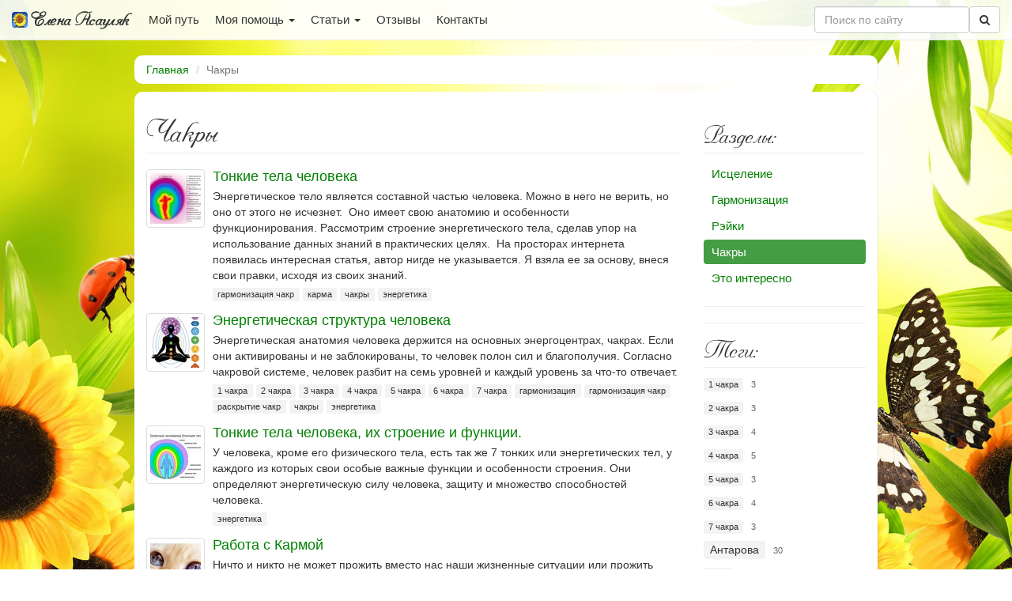

--- FILE ---
content_type: text/html; charset=utf-8
request_url: https://asaulyak.ru/chakras
body_size: 10781
content:
<!doctype html>
<html lang="ru">
<head>
    <meta charset="utf-8">
    <meta name="viewport" content="width=device-width, initial-scale=1, viewport-fit=cover">
    <title>Чакры</title>
    <meta name="description" content="" />
    <link rel="icon" href="/static/favicon.ico" type="image/x-icon">
    <link rel="stylesheet" href="/static/CACHE/css/output.840abc1a5d67.css" type="text/css">
    
</head>
<body>
    
<nav class="navbar navbar-default navbar-fixed-top">
    <div class="container-fluid">
        <!-- Brand and toggle get grouped for better mobile display -->
        <div class="navbar-header">
            <button type="button" class="navbar-toggle collapsed" data-toggle="collapse" data-target="#bs-example-navbar-collapse-1">
                <span class="sr-only">Открыть навигацию</span>
                <span class="icon-bar"></span>
                <span class="icon-bar"></span>
                <span class="icon-bar"></span>
            </button>
            <a class="navbar-brand" href="/">
                <img alt="Brand" src="/static/brand.png" width="20" height="20"> Елена Асауляк</a>
        </div>

        <!-- Collect the nav links, forms, and other content for toggling -->
        <div class="collapse navbar-collapse" id="bs-example-navbar-collapse-1">
            <ul class="nav navbar-nav">

                
                <li ><a href='/myway'>Мой путь</a></li>

                <li class="dropdown">
                    <a href="#" class="dropdown-toggle" data-toggle="dropdown" role="button" aria-expanded="false">Моя помощь <span class="caret"></span></a>
                    <ul class="dropdown-menu" role="menu">
                        
                        
                        <li class="activeSub 'help' 'karma'"><a href="/help/karma">Диагностика Кармы</a></li>
                        <li class="activeSub 'help' 'otlivka'"><a href="/help/otlivka">Отливка воском</a></li>
                        <li class="activeSub 'help' 'otchitka'"><a href="/help/otchitka">Отчитка проклятья рода</a></li>
                        <li class="activeSub 'help' 'mandala'"><a href="/help/mandala">Мандала личности</a></li>
                        <li role="separator" class="divider"></li>
                        <li class="activeSub 'help' 'base'"><a href="/help/base">Как стать хозяином своей жизни</a></li>
                        <li class="activeSub 'help' 'mid'"><a href="/help/mid">Программа "Я - сила"</a></li>
                        <li class="activeSub 'help' 'max'"><a href="/help/max">Сила в моих руках</a></li>
                        <li class="activeSub 'help' 'vip'"><a href="/help/vip">VIP программа</a></li>
                    </ul>
                </li>

                <li class="dropdown">
                    <a href="#" class="dropdown-toggle" data-toggle="dropdown" role="button" aria-expanded="false">Статьи <span class="caret"></span></a>
                    <ul class="dropdown-menu" role="menu">
                        
                            <li ><a href='/healing'>Исцеление</a></li>
                        
                            <li ><a href='/harm'>Гармонизация</a></li>
                        
                            <li ><a href='/reiki'>Рэйки</a></li>
                        
                            <li class="active"><a href='/chakras'>Чакры</a></li>
                        
                            <li ><a href='/interest'>Это интересно</a></li>
                        
                    </ul>
                </li>

                
                <li ><a href='/reviews'>Отзывы</a></li>

                
                <li ><a href='/contacts'>Контакты</a></li>

            </ul>

            
            <form class="navbar-form navbar-right" role="search" action="/search">
                <table class="nb">
                    <tr>
                        <td class="nb__text_container">
                            <div class="form-group">
                                <input type="search" name="q" class="form-control" id="search" placeholder="Поиск по сайту">
                            </div>
                        </td>
                        <td class="nb__submit_container">
                            <button type="submit" class="btn btn-default nb__submit"><i class="fa fa-search"></i></button>
                        </td>
                    </tr>
                </table>
            </form>

            

        </div><!-- /.navbar-collapse -->
    </div><!-- /.container-fluid -->
</nav>

    

    <div class="container">
        
<ol class="breadcrumb">
    <li><a href="/">Главная</a></li>

    
    
        <li class="active">Чакры</li>
    
    
</ol>


        <div class="row bl">
            

    
    <main class="col-md-9 main-content">
        

    <h2 class="page-header">Чакры</h2>

    
    

    
    
        

<div class="media al">

    
    <a class="thumbnail thumbnail-left" href="/chakras/tonkie-tela-cheloveka">
    
        <img class="" width="64" height="64" src="/media/cache/b6/55/b655c3bf9b6e156e65198a0668cd8702.jpg">
    
    </a>
    

    <div class="media-body">
        

        <h4 class="media-heading"><a href="/chakras/tonkie-tela-cheloveka">Тонкие тела человека</a></h4>

        Энергетическое тело является составной частью человека. Можно в него не верить, но оно от этого не исчезнет. 
Оно имеет свою анатомию и особенности функционирования. Рассмотрим строение энергетического тела, сделав упор на использование данных знаний в практических целях. 
На просторах интернета появилась интересная статья, автор нигде не указывается. Я взяла ее за основу, внеся свои правки, исходя из своих знаний.

        
        <div class="tags">
            
            <a href="/tag/%D0%B3%D0%B0%D1%80%D0%BC%D0%BE%D0%BD%D0%B8%D0%B7%D0%B0%D1%86%D0%B8%D1%8F%20%D1%87%D0%B0%D0%BA%D1%80" class="label tags__tag">гармонизация чакр</a>
            
            <a href="/tag/%D0%BA%D0%B0%D1%80%D0%BC%D0%B0" class="label tags__tag">карма</a>
            
            <a href="/tag/%D1%87%D0%B0%D0%BA%D1%80%D1%8B" class="label tags__tag">чакры</a>
            
            <a href="/tag/%D1%8D%D0%BD%D0%B5%D1%80%D0%B3%D0%B5%D1%82%D0%B8%D0%BA%D0%B0" class="label tags__tag">энергетика</a>
            
        </div>
        
    </div>
</div>

    
        

<div class="media al">

    
    <a class="thumbnail thumbnail-left" href="/chakras/energeticheskaya-struktura-cheloveka">
    
        <img class="" width="64" height="64" src="/media/cache/cd/d6/cdd601411511a0aee358d1f7fd47673f.jpg">
    
    </a>
    

    <div class="media-body">
        

        <h4 class="media-heading"><a href="/chakras/energeticheskaya-struktura-cheloveka">Энергетическая структура человека</a></h4>

        Энергетическая анатомия человека держится на основных энергоцентрах, чакрах. Если они активированы и не заблокированы, то человек полон сил и благополучия. Согласно чакровой системе, человек разбит на семь уровней и каждый уровень за что-то отвечает.

        
        <div class="tags">
            
            <a href="/tag/1%20%D1%87%D0%B0%D0%BA%D1%80%D0%B0" class="label tags__tag">1 чакра</a>
            
            <a href="/tag/2%20%D1%87%D0%B0%D0%BA%D1%80%D0%B0" class="label tags__tag">2 чакра</a>
            
            <a href="/tag/3%20%D1%87%D0%B0%D0%BA%D1%80%D0%B0" class="label tags__tag">3 чакра</a>
            
            <a href="/tag/4%20%D1%87%D0%B0%D0%BA%D1%80%D0%B0" class="label tags__tag">4 чакра</a>
            
            <a href="/tag/5%20%D1%87%D0%B0%D0%BA%D1%80%D0%B0" class="label tags__tag">5 чакра</a>
            
            <a href="/tag/6%20%D1%87%D0%B0%D0%BA%D1%80%D0%B0" class="label tags__tag">6 чакра</a>
            
            <a href="/tag/7%20%D1%87%D0%B0%D0%BA%D1%80%D0%B0" class="label tags__tag">7 чакра</a>
            
            <a href="/tag/%D0%B3%D0%B0%D1%80%D0%BC%D0%BE%D0%BD%D0%B8%D0%B7%D0%B0%D1%86%D0%B8%D1%8F" class="label tags__tag">гармонизация</a>
            
            <a href="/tag/%D0%B3%D0%B0%D1%80%D0%BC%D0%BE%D0%BD%D0%B8%D0%B7%D0%B0%D1%86%D0%B8%D1%8F%20%D1%87%D0%B0%D0%BA%D1%80" class="label tags__tag">гармонизация чакр</a>
            
            <a href="/tag/%D1%80%D0%B0%D1%81%D0%BA%D1%80%D1%8B%D1%82%D0%B8%D0%B5%20%D1%87%D0%B0%D0%BA%D1%80" class="label tags__tag">раскрытие чакр</a>
            
            <a href="/tag/%D1%87%D0%B0%D0%BA%D1%80%D1%8B" class="label tags__tag">чакры</a>
            
            <a href="/tag/%D1%8D%D0%BD%D0%B5%D1%80%D0%B3%D0%B5%D1%82%D0%B8%D0%BA%D0%B0" class="label tags__tag">энергетика</a>
            
        </div>
        
    </div>
</div>

    
        

<div class="media al">

    
    <a class="thumbnail thumbnail-left" href="/chakras/tonkie-tela-cheloveka-ih-stroenie-i-funktsii">
    
        <img class="" width="64" height="64" src="/media/cache/2a/09/2a099884c36bd93ae4865c58ada906eb.jpg">
    
    </a>
    

    <div class="media-body">
        

        <h4 class="media-heading"><a href="/chakras/tonkie-tela-cheloveka-ih-stroenie-i-funktsii">Тонкие тела человека, их строение и функции.</a></h4>

        У человека, кроме  его физического тела, есть так же 7 тонких или энергетических тел, у каждого из которых свои особые важные функции и особенности строения. Они определяют энергетическую силу человека, защиту и множество способностей человека. 

        
        <div class="tags">
            
            <a href="/tag/%D1%8D%D0%BD%D0%B5%D1%80%D0%B3%D0%B5%D1%82%D0%B8%D0%BA%D0%B0" class="label tags__tag">энергетика</a>
            
        </div>
        
    </div>
</div>

    
        

<div class="media al">

    
    <a class="thumbnail thumbnail-left" href="/chakras/rabota-s-karmoj">
    
        <img class="" width="64" height="64" src="/media/cache/59/ae/59ae2b4dd515035fcdde70860d242d95.jpg">
    
    </a>
    

    <div class="media-body">
        

        <h4 class="media-heading"><a href="/chakras/rabota-s-karmoj">Работа с Кармой</a></h4>

        Ничто и никто не может прожить вместо нас наши жизненные ситуации или прожить вместо нас закон причины и следствия. То, что мы сделали с добрыми намерениями или с менее добрыми, всегда будет иметь определённые последствия для нас согласно закону причины и следствия.

        
        <div class="tags">
            
            <a href="/tag/%D0%BA%D0%B0%D1%80%D0%BC%D0%B0" class="label tags__tag">карма</a>
            
        </div>
        
    </div>
</div>

    
        

<div class="media al">

    
    <a class="thumbnail thumbnail-left" href="/chakras/energokanaly">
    
        <img class="" width="64" height="64" src="/media/cache/3f/09/3f09f306ba49ef7572242d3a25af26b9.jpg">
    
    </a>
    

    <div class="media-body">
        

        <h4 class="media-heading"><a href="/chakras/energokanaly">Энергетические каналы человека</a></h4>

        В энергетическом мире человек выглядит как некая аура, кокон с чакрами, которые у него присутствуют, также есть энергетические меридианы и т.д., и в целом можно представить человека как энергию.


        
        <div class="tags">
            
            <a href="/tag/%D1%8D%D0%BD%D0%B5%D1%80%D0%B3%D0%B5%D1%82%D0%B8%D0%BA%D0%B0" class="label tags__tag">энергетика</a>
            
        </div>
        
    </div>
</div>

    
        

<div class="media al">

    
    <a class="thumbnail thumbnail-left" href="/chakras/aurapredmetov">
    
        <img class="" width="64" height="64" src="/media/cache/48/0e/480e8f989c9f1eb654031b735521692d.jpg">
    
    </a>
    

    <div class="media-body">
        

        <h4 class="media-heading"><a href="/chakras/aurapredmetov">Аура предметов</a></h4>

        Вещи, предметы, одежда и все, что долго находилось в ближайшем окружении человека, насыщаются плотно его излучениями. Атмосфера жилищ очень стойкая, и особенно аура одежды.

        
    </div>
</div>

    
        

<div class="media al">

    
    <a class="thumbnail thumbnail-left" href="/chakras/karma">
    
        <img class="" width="64" height="64" src="/media/cache/95/43/9543c22bbd36236a63422950924e5c9b.jpg">
    
    </a>
    

    <div class="media-body">
        

        <h4 class="media-heading"><a href="/chakras/karma">Карма</a></h4>

        Карма  — программа будущего воплощения, которую задает человек в воплощении сегодняшнем и заключена в его ауре. Каждое движение сознания запечатлевается на ауре путем отложения в ней элементов, которые служат причинами будущих действий.

        
        <div class="tags">
            
            <a href="/tag/%D0%BA%D0%B0%D1%80%D0%BC%D0%B0" class="label tags__tag">карма</a>
            
        </div>
        
    </div>
</div>

    
        

<div class="media al">

    
    <a class="thumbnail thumbnail-left" href="/chakras/ravnovesie">
    
        <img class="" width="64" height="64" src="/media/cache/dd/c1/ddc15e55ef8e52af0d45fdc82a67859a.jpg">
    
    </a>
    

    <div class="media-body">
        

        <h4 class="media-heading"><a href="/chakras/ravnovesie">Равновесие</a></h4>

        Для того, чтобы жить в гармонии и уметь реализовывать все свои желания, необходимо научиться пребывать в душевном равновесии.

        
        <div class="tags">
            
            <a href="/tag/%D0%BF%D0%BE%D1%80%D1%87%D0%B0" class="label tags__tag">порча</a>
            
        </div>
        
    </div>
</div>

    
        

<div class="media al">

    
    <a class="thumbnail thumbnail-left" href="/chakras/energopotoki-i-energopolja">
    
        <img class="" width="64" height="64" src="/media/cache/50/e9/50e93257a8b386e62c78a2656540bbf8.jpg">
    
    </a>
    

    <div class="media-body">
        

        <h4 class="media-heading"><a href="/chakras/energopotoki-i-energopolja">Энергопотоки и энергополя</a></h4>

        Все энергопотоки, которые являются внешними для человека, идут через чакральный столб, через то, что называется чакрами, и основные базовые потоки заводятся через чакры.

        
        <div class="tags">
            
            <a href="/tag/%D1%8D%D0%BD%D0%B5%D1%80%D0%B3%D0%B5%D1%82%D0%B8%D0%BA%D0%B0" class="label tags__tag">энергетика</a>
            
        </div>
        
    </div>
</div>

    
        

<div class="media al">

    
    <a class="thumbnail thumbnail-left" href="/chakras/rodovoj-energeticheskij-kanal">
    
        <img class="" width="64" height="64" src="/media/cache/1a/8e/1a8e12eebaa06cf5806cb041fb695996.jpg">
    
    </a>
    

    <div class="media-body">
        

        <h4 class="media-heading"><a href="/chakras/rodovoj-energeticheskij-kanal">Родовой энергетический канал</a></h4>

        Родовой энергетический канал — это связь через Монадическое древо и через поля взаимодействия Душ. Это дополнительные энергопотенциалы, которые могут быть заведены в энергосистему человека, если эти потоки или эти родовые каналы являются достаточно чистыми.

        
        <div class="tags">
            
            <a href="/tag/%D0%BA%D0%B0%D1%80%D0%BC%D0%B0" class="label tags__tag">карма</a>
            
            <a href="/tag/%D1%8D%D0%BD%D0%B5%D1%80%D0%B3%D0%B5%D1%82%D0%B8%D0%BA%D0%B0" class="label tags__tag">энергетика</a>
            
        </div>
        
    </div>
</div>

    
        

<div class="media al">

    
    <a class="thumbnail thumbnail-left" href="/chakras/akupunkturnye-tochki">
    
        <img class="" width="64" height="64" src="/media/cache/6c/1c/6c1c41d1b1c712850a766f9fbb3018d7.jpg">
    
    </a>
    

    <div class="media-body">
        

        <h4 class="media-heading"><a href="/chakras/akupunkturnye-tochki">Акупунктурные точки</a></h4>

        Что такое акупунктурные точки человека, за что они отвечают и что происходит с системой человека, с органами при воздействии на них?

        
    </div>
</div>

    
        

<div class="media al">

    
    <a class="thumbnail thumbnail-left" href="/chakras/podrobnee-o-chakrah">
    
        <img class="" width="64" height="64" src="/media/cache/73/ad/73ad5fca9baf4f2623aecc36e1e30141.jpg">
    
    </a>
    

    <div class="media-body">
        

        <h4 class="media-heading"><a href="/chakras/podrobnee-o-chakrah">Подробнее о чакрах</a></h4>

        Чакры нельзя рассматривать отдельно от самой инкарнационной ячейки или от самого строения —  человек. Дело в том, что чакры являются энергетическими сгустками, или энергетическими каналами, или энергетическими выражениями, или способами выражения и познания той или иной структуры энергии.

        
        <div class="tags">
            
            <a href="/tag/%D1%87%D0%B0%D0%BA%D1%80%D1%8B" class="label tags__tag">чакры</a>
            
        </div>
        
    </div>
</div>

    
        

<div class="media al">

    
    <a class="thumbnail thumbnail-left" href="/chakras/aura">
    
        <img class="" width="64" height="64" src="/media/cache/80/a1/80a18babd1e31db48014db677c7f526d.jpg">
    
    </a>
    

    <div class="media-body">
        

        <h4 class="media-heading"><a href="/chakras/aura">Аура</a></h4>

        Помимо материальных вещей, которые мы можем без труда увидеть или потрогать, существуют электромагнитное поле, аура, и тонкие тела, которые состоят из тонкой энергетической материи.

        
        <div class="tags">
            
            <a href="/tag/%D1%8D%D0%BD%D0%B5%D1%80%D0%B3%D0%B5%D1%82%D0%B8%D0%BA%D0%B0" class="label tags__tag">энергетика</a>
            
        </div>
        
    </div>
</div>

    
        

<div class="media al">

    
    <a class="thumbnail thumbnail-left" href="/chakras/7">
    
        <img class="" width="64" height="64" src="/media/cache/d8/fe/d8febbb065d2d808a861664ef6889efd.jpg">
    
    </a>
    

    <div class="media-body">
        

        <h4 class="media-heading"><a href="/chakras/7">7-я чакра — Сахасрара</a></h4>

        Расположена в области вершины черепа. Центр совершенства человека.

        
        <div class="tags">
            
            <a href="/tag/%D1%87%D0%B0%D0%BA%D1%80%D1%8B" class="label tags__tag">чакры</a>
            
            <a href="/tag/7%20%D1%87%D0%B0%D0%BA%D1%80%D0%B0" class="label tags__tag">7 чакра</a>
            
        </div>
        
    </div>
</div>

    
        

<div class="media al">

    
    <a class="thumbnail thumbnail-left" href="/chakras/6">
    
        <img class="" width="64" height="64" src="/media/cache/1f/5d/1f5d4f4d5c36f6b6316670b0d49ca525.jpg">
    
    </a>
    

    <div class="media-body">
        

        <h4 class="media-heading"><a href="/chakras/6">6-я чакра — Аджна</a></h4>

        Находится между бровей, так называемый «третий глаз». Отвечает за осознание сути жизни.

        
        <div class="tags">
            
            <a href="/tag/%D1%87%D0%B0%D0%BA%D1%80%D1%8B" class="label tags__tag">чакры</a>
            
            <a href="/tag/6%20%D1%87%D0%B0%D0%BA%D1%80%D0%B0" class="label tags__tag">6 чакра</a>
            
        </div>
        
    </div>
</div>

    
        

<div class="media al">

    
    <a class="thumbnail thumbnail-left" href="/chakras/5">
    
        <img class="" width="64" height="64" src="/media/cache/e4/4c/e44c667a9dc7deac2873b903642b082e.jpg">
    
    </a>
    

    <div class="media-body">
        

        <h4 class="media-heading"><a href="/chakras/5">5-я чакра — Вишудха</a></h4>

        Находится у основания шеи. Это чакра творчества, духовного поиска, коммуникабельности, образования, самопознания, свободы.

        
        <div class="tags">
            
            <a href="/tag/%D1%87%D0%B0%D0%BA%D1%80%D1%8B" class="label tags__tag">чакры</a>
            
            <a href="/tag/5%20%D1%87%D0%B0%D0%BA%D1%80%D0%B0" class="label tags__tag">5 чакра</a>
            
        </div>
        
    </div>
</div>

    
        

<div class="media al">

    
    <a class="thumbnail thumbnail-left" href="/chakras/4">
    
        <img class="" width="64" height="64" src="/media/cache/37/ea/37ea0f0c77a1410d95e045d216f98008.jpg">
    
    </a>
    

    <div class="media-body">
        

        <h4 class="media-heading"><a href="/chakras/4">4-я чакра — Анахата</a></h4>

        Находится в центре груди, на уровне сердца. Чакра мировосприятия, гармонии, любви.

        
        <div class="tags">
            
            <a href="/tag/%D1%87%D0%B0%D0%BA%D1%80%D1%8B" class="label tags__tag">чакры</a>
            
            <a href="/tag/4%20%D1%87%D0%B0%D0%BA%D1%80%D0%B0" class="label tags__tag">4 чакра</a>
            
        </div>
        
    </div>
</div>

    
        

<div class="media al">

    
    <a class="thumbnail thumbnail-left" href="/chakras/3">
    
        <img class="" width="64" height="64" src="/media/cache/12/66/126611893409c6816b109c93aae3afab.jpg">
    
    </a>
    

    <div class="media-body">
        

        <h4 class="media-heading"><a href="/chakras/3">3-я чакра — Манипура</a></h4>

        Находится на уровне солнечного сплетения, чуть ниже диафрагмы, между грудной костью и пупком. Это чакра мысли, воли.

        
        <div class="tags">
            
            <a href="/tag/%D1%87%D0%B0%D0%BA%D1%80%D1%8B" class="label tags__tag">чакры</a>
            
            <a href="/tag/3%20%D1%87%D0%B0%D0%BA%D1%80%D0%B0" class="label tags__tag">3 чакра</a>
            
        </div>
        
    </div>
</div>

    
        

<div class="media al">

    
    <a class="thumbnail thumbnail-left" href="/chakras/2">
    
        <img class="" width="64" height="64" src="/media/cache/7c/9e/7c9eaac6220e769cd0962a91b32c8673.jpg">
    
    </a>
    

    <div class="media-body">
        

        <h4 class="media-heading"><a href="/chakras/2">2-я чакра — Свадхистана</a></h4>

        Расположена в области таза, между лобковыми костями. Отвечает за созидание, эмоции, секс, воспроизводство жизни.

        
        <div class="tags">
            
            <a href="/tag/%D1%87%D0%B0%D0%BA%D1%80%D1%8B" class="label tags__tag">чакры</a>
            
            <a href="/tag/2%20%D1%87%D0%B0%D0%BA%D1%80%D0%B0" class="label tags__tag">2 чакра</a>
            
        </div>
        
    </div>
</div>

    
        

<div class="media al">

    
    <a class="thumbnail thumbnail-left" href="/chakras/1">
    
        <img class="" width="64" height="64" src="/media/cache/7c/39/7c391be59eab07b99a15e9d8e793623d.jpg">
    
    </a>
    

    <div class="media-body">
        

        <h4 class="media-heading"><a href="/chakras/1">1-я чакра — Муладхара</a></h4>

        Находится на конце копчика, в области промежности, в точке, расположенной между гениталиями и анальным отверстием. Эта чакра жизни, здоровья и пребывания в физическом теле.

        
        <div class="tags">
            
            <a href="/tag/%D1%87%D0%B0%D0%BA%D1%80%D1%8B" class="label tags__tag">чакры</a>
            
            <a href="/tag/1%20%D1%87%D0%B0%D0%BA%D1%80%D0%B0" class="label tags__tag">1 чакра</a>
            
        </div>
        
    </div>
</div>

    
        

<div class="media al">

    
    <a class="thumbnail thumbnail-left" href="/chakras/chakry">
    
        <img class="" width="64" height="64" src="/media/cache/84/91/8491f8e417d3c53f80454ad74cb5d36e.jpg">
    
    </a>
    

    <div class="media-body">
        

        <h4 class="media-heading"><a href="/chakras/chakry">Чакры</a></h4>

        В переводе с санскрита слово «чакра» означает «колесо». Наиболее известными и играющими самую важную роль в существовании человека являются семь основных чакр, расположенных вдоль средней линии тела, параллельно позвоночном столбу. Они отвечают за физическое, умственное и духовное здоровье человека.

        
        <div class="tags">
            
            <a href="/tag/%D1%87%D0%B0%D0%BA%D1%80%D1%8B" class="label tags__tag">чакры</a>
            
        </div>
        
    </div>
</div>

    


    </main>
    <aside class="col-md-3">
        <div class="">
            

    <section>
    <h3 class="page-header" style="margin: 27px 0 10px">Разделы:</h3>
    <nav>
        <ul class="nav nav-pills nav-stacked">
            
            <li role="presentation"
                
            ><a href="/healing">Исцеление</a></li>
            
            <li role="presentation"
                
            ><a href="/harm">Гармонизация</a></li>
            
            <li role="presentation"
                
            ><a href="/reiki">Рэйки</a></li>
            
            <li role="presentation"
                class="active"
            ><a href="/chakras">Чакры</a></li>
            
            <li role="presentation"
                
            ><a href="/interest">Это интересно</a></li>
            
        </ul>
    </nav>
</section>

    <hr>
    <script src="https://vk.com/js/api/openapi.js?169" type="text/javascript"></script>
<div style="margin-top: 20px;" id="vk_groups"></div>
<script type="text/javascript">
    VK.Widgets.Group("vk_groups", {mode: 0, width: "205", height: "400", color1: 'FFFFFF', color2: '2B587A', color3: '5B7FA6'}, 83471119);
</script>

    <hr>
    
<section>

    <h3 class="page-header" style="margin: 18px 0 10px">Теги:</h3>

    <ul class="tags_list">
        
        <li class="tags_list__li">
            <a href="/tag/1%20%D1%87%D0%B0%D0%BA%D1%80%D0%B0" class="label tags__tag tags__tag-1">1 чакра</a>
            <span class="label tags_list__count">3</span>
        </li>
        
        <li class="tags_list__li">
            <a href="/tag/2%20%D1%87%D0%B0%D0%BA%D1%80%D0%B0" class="label tags__tag tags__tag-1">2 чакра</a>
            <span class="label tags_list__count">3</span>
        </li>
        
        <li class="tags_list__li">
            <a href="/tag/3%20%D1%87%D0%B0%D0%BA%D1%80%D0%B0" class="label tags__tag tags__tag-1">3 чакра</a>
            <span class="label tags_list__count">4</span>
        </li>
        
        <li class="tags_list__li">
            <a href="/tag/4%20%D1%87%D0%B0%D0%BA%D1%80%D0%B0" class="label tags__tag tags__tag-1">4 чакра</a>
            <span class="label tags_list__count">5</span>
        </li>
        
        <li class="tags_list__li">
            <a href="/tag/5%20%D1%87%D0%B0%D0%BA%D1%80%D0%B0" class="label tags__tag tags__tag-1">5 чакра</a>
            <span class="label tags_list__count">3</span>
        </li>
        
        <li class="tags_list__li">
            <a href="/tag/6%20%D1%87%D0%B0%D0%BA%D1%80%D0%B0" class="label tags__tag tags__tag-1">6 чакра</a>
            <span class="label tags_list__count">4</span>
        </li>
        
        <li class="tags_list__li">
            <a href="/tag/7%20%D1%87%D0%B0%D0%BA%D1%80%D0%B0" class="label tags__tag tags__tag-1">7 чакра</a>
            <span class="label tags_list__count">3</span>
        </li>
        
        <li class="tags_list__li">
            <a href="/tag/%D0%90%D0%BD%D1%82%D0%B0%D1%80%D0%BE%D0%B2%D0%B0" class="label tags__tag tags__tag-4">Антарова</a>
            <span class="label tags_list__count">30</span>
        </li>
        
        <li class="tags_list__li">
            <a href="/tag/%D0%9A%D0%B5%D0%B9%D1%81" class="label tags__tag tags__tag-1">Кейс</a>
            <span class="label tags_list__count">2</span>
        </li>
        
        <li class="tags_list__li">
            <a href="/tag/%D0%9B%D0%BE%D1%83%D1%8D%D0%BD" class="label tags__tag tags__tag-1">Лоуэн</a>
            <span class="label tags_list__count">2</span>
        </li>
        
        <li class="tags_list__li">
            <a href="/tag/%D0%A0%D1%8D%D0%B9%D0%BA%D0%B8" class="label tags__tag tags__tag-1">Рэйки</a>
            <span class="label tags_list__count">2</span>
        </li>
        
        <li class="tags_list__li">
            <a href="/tag/%D0%A0%D1%8D%D0%B9%D0%BA%D0%B8%201%20%D1%81%D1%82%D1%83%D0%BF%D0%B5%D0%BD%D1%8C" class="label tags__tag tags__tag-1">Рэйки 1 ступень</a>
            <span class="label tags_list__count">1</span>
        </li>
        
        <li class="tags_list__li">
            <a href="/tag/%D0%B0%D0%BA%D0%B0%D1%84%D0%B8%D1%81%D1%82" class="label tags__tag tags__tag-1">акафист</a>
            <span class="label tags_list__count">3</span>
        </li>
        
        <li class="tags_list__li">
            <a href="/tag/%D0%B0%D0%BB%D0%BA%D0%BE%D0%B3%D0%BE%D0%BB%D1%8C" class="label tags__tag tags__tag-1">алкоголь</a>
            <span class="label tags_list__count">2</span>
        </li>
        
        <li class="tags_list__li">
            <a href="/tag/%D0%B1%D0%BB%D0%B0%D0%B3%D0%BE%D0%B4%D0%B0%D1%80%D0%BD%D0%BE%D1%81%D1%82%D1%8C" class="label tags__tag tags__tag-1">благодарность</a>
            <span class="label tags_list__count">8</span>
        </li>
        
        <li class="tags_list__li">
            <a href="/tag/%D0%B3%D0%B0%D1%80%D0%BC%D0%BE%D0%BD%D0%B8%D0%B7%D0%B0%D1%86%D0%B8%D1%8F" class="label tags__tag tags__tag-2">гармонизация</a>
            <span class="label tags_list__count">13</span>
        </li>
        
        <li class="tags_list__li">
            <a href="/tag/%D0%B3%D0%B0%D1%80%D0%BC%D0%BE%D0%BD%D0%B8%D0%B7%D0%B0%D1%86%D0%B8%D1%8F%20%D1%87%D0%B0%D0%BA%D1%80" class="label tags__tag tags__tag-2">гармонизация чакр</a>
            <span class="label tags_list__count">12</span>
        </li>
        
        <li class="tags_list__li">
            <a href="/tag/%D0%B3%D0%BE%D1%80%D0%B4%D1%8B%D0%BD%D1%8F" class="label tags__tag tags__tag-1">гордыня</a>
            <span class="label tags_list__count">4</span>
        </li>
        
        <li class="tags_list__li">
            <a href="/tag/%D0%B4%D0%B5%D0%BD%D1%8C%D0%B3%D0%B8" class="label tags__tag tags__tag-1">деньги</a>
            <span class="label tags_list__count">8</span>
        </li>
        
        <li class="tags_list__li">
            <a href="/tag/%D0%B4%D0%BE%D0%BB%D0%B3" class="label tags__tag tags__tag-1">долг</a>
            <span class="label tags_list__count">2</span>
        </li>
        
        <li class="tags_list__li">
            <a href="/tag/%D0%B6%D0%B5%D0%BB%D0%B0%D0%BD%D0%B8%D0%B5" class="label tags__tag tags__tag-1">желание</a>
            <span class="label tags_list__count">7</span>
        </li>
        
        <li class="tags_list__li">
            <a href="/tag/%D0%BA%D0%B0%D1%80%D0%BC%D0%B0" class="label tags__tag tags__tag-2">карма</a>
            <span class="label tags_list__count">19</span>
        </li>
        
        <li class="tags_list__li">
            <a href="/tag/%D0%BB%D1%8E%D0%B1%D0%BE%D0%B2%D1%8C" class="label tags__tag tags__tag-1">любовь</a>
            <span class="label tags_list__count">9</span>
        </li>
        
        <li class="tags_list__li">
            <a href="/tag/%D0%BC%D0%B5%D0%B4%D0%B8%D1%82%D0%B0%D1%86%D0%B8%D1%8F" class="label tags__tag tags__tag-2">медитация</a>
            <span class="label tags_list__count">11</span>
        </li>
        
        <li class="tags_list__li">
            <a href="/tag/%D0%BC%D0%B8%D0%BB%D0%BE%D1%81%D0%B5%D1%80%D0%B4%D0%B8%D0%B5" class="label tags__tag tags__tag-1">милосердие</a>
            <span class="label tags_list__count">2</span>
        </li>
        
        <li class="tags_list__li">
            <a href="/tag/%D0%BC%D0%BE%D0%BB%D0%B8%D1%82%D0%B2%D0%B0" class="label tags__tag tags__tag-6">молитва</a>
            <span class="label tags_list__count">56</span>
        </li>
        
        <li class="tags_list__li">
            <a href="/tag/%D0%BC%D0%BE%D0%BB%D0%B8%D1%82%D0%B2%D0%B0%20%D0%91%D0%BE%D0%B3%D0%BE%D1%80%D0%BE%D0%B4%D0%B8%D1%86%D0%B5" class="label tags__tag tags__tag-1">молитва Богородице</a>
            <span class="label tags_list__count">9</span>
        </li>
        
        <li class="tags_list__li">
            <a href="/tag/%D0%BC%D0%BE%D0%BB%D0%B8%D1%82%D0%B2%D0%B0%20%D0%A1%D0%B8%D0%BC%D0%B2%D0%BE%D0%BB%20%D0%B2%D0%B5%D1%80%D1%8B" class="label tags__tag tags__tag-1">молитва Символ веры</a>
            <span class="label tags_list__count">5</span>
        </li>
        
        <li class="tags_list__li">
            <a href="/tag/%D0%BC%D0%BE%D0%BB%D0%B8%D1%82%D0%B2%D0%B0%20%D0%BC%D0%B0%D1%82%D1%80%D0%BE%D0%BD%D0%B5" class="label tags__tag tags__tag-1">молитва матроне</a>
            <span class="label tags_list__count">2</span>
        </li>
        
        <li class="tags_list__li">
            <a href="/tag/%D0%BC%D0%BE%D0%BB%D0%B8%D1%82%D0%B2%D0%B0%20%D0%BE%20%D0%B7%D0%B0%D0%BC%D1%83%D0%B6%D0%B5%D1%81%D1%82%D0%B2%D0%B5" class="label tags__tag tags__tag-1">молитва о замужестве</a>
            <span class="label tags_list__count">4</span>
        </li>
        
        <li class="tags_list__li">
            <a href="/tag/%D0%BC%D0%BE%D0%BB%D0%B8%D1%82%D0%B2%D0%B0%20%D0%BE%D0%B1%20%D0%B8%D1%81%D1%86%D0%B5%D0%BB%D0%B5%D0%BD%D0%B8%D0%B8" class="label tags__tag tags__tag-1">молитва об исцелении</a>
            <span class="label tags_list__count">8</span>
        </li>
        
        <li class="tags_list__li">
            <a href="/tag/%D0%BC%D0%BE%D0%BB%D0%B8%D1%82%D0%B2%D0%B0%20%D0%BE%D1%82%20%D0%BF%D1%8C%D1%8F%D0%BD%D1%81%D1%82%D0%B2%D0%B0" class="label tags__tag tags__tag-1">молитва от пьянства</a>
            <span class="label tags_list__count">7</span>
        </li>
        
        <li class="tags_list__li">
            <a href="/tag/%D0%BD%D0%B0%D0%BC%D0%B5%D1%80%D0%B5%D0%BD%D0%B8%D0%B5" class="label tags__tag tags__tag-1">намерение</a>
            <span class="label tags_list__count">2</span>
        </li>
        
        <li class="tags_list__li">
            <a href="/tag/%D0%BE%D0%BD%D0%BA%D0%BE%D0%BB%D0%BE%D0%B3%D0%B8%D1%8F" class="label tags__tag tags__tag-1">онкология</a>
            <span class="label tags_list__count">5</span>
        </li>
        
        <li class="tags_list__li">
            <a href="/tag/%D0%BE%D1%81%D0%B8%D0%BF%D0%BE%D0%B2" class="label tags__tag tags__tag-1">осипов</a>
            <span class="label tags_list__count">6</span>
        </li>
        
        <li class="tags_list__li">
            <a href="/tag/%D0%BE%D1%82%D0%BB%D0%B8%D0%B2%D0%BA%D0%B0" class="label tags__tag tags__tag-1">отливка</a>
            <span class="label tags_list__count">4</span>
        </li>
        
        <li class="tags_list__li">
            <a href="/tag/%D0%BE%D1%82%D0%BD%D0%BE%D1%88%D0%B5%D0%BD%D0%B8%D1%8F" class="label tags__tag tags__tag-1">отношения</a>
            <span class="label tags_list__count">2</span>
        </li>
        
        <li class="tags_list__li">
            <a href="/tag/%D0%BF%D0%BE%D0%BC%D0%BE%D1%89%D1%8C" class="label tags__tag tags__tag-1">помощь</a>
            <span class="label tags_list__count">3</span>
        </li>
        
        <li class="tags_list__li">
            <a href="/tag/%D0%BF%D0%BE%D1%80%D1%87%D0%B0" class="label tags__tag tags__tag-1">порча</a>
            <span class="label tags_list__count">7</span>
        </li>
        
        <li class="tags_list__li">
            <a href="/tag/%D0%BF%D1%80%D0%B5%D0%B4%D0%BD%D0%B0%D0%B7%D0%BD%D0%B0%D1%87%D0%B5%D0%BD%D0%B8%D0%B5" class="label tags__tag tags__tag-1">предназначение</a>
            <span class="label tags_list__count">5</span>
        </li>
        
        <li class="tags_list__li">
            <a href="/tag/%D0%BF%D1%80%D0%B8%D0%B2%D1%8B%D1%87%D0%BA%D0%B0" class="label tags__tag tags__tag-1">привычка</a>
            <span class="label tags_list__count">2</span>
        </li>
        
        <li class="tags_list__li">
            <a href="/tag/%D0%BF%D1%80%D0%B8%D0%B2%D1%8F%D0%B7%D0%BA%D0%B0" class="label tags__tag tags__tag-1">привязка</a>
            <span class="label tags_list__count">2</span>
        </li>
        
        <li class="tags_list__li">
            <a href="/tag/%D0%BF%D1%80%D0%B8%D0%BD%D1%86%D0%B8%D0%BF%D1%8B%20%D1%80%D1%8D%D0%B9%D0%BA%D0%B8" class="label tags__tag tags__tag-1">принципы рэйки</a>
            <span class="label tags_list__count">2</span>
        </li>
        
        <li class="tags_list__li">
            <a href="/tag/%D0%BF%D1%80%D0%B8%D0%BD%D1%8F%D1%82%D0%B8%D0%B5" class="label tags__tag tags__tag-1">принятие</a>
            <span class="label tags_list__count">4</span>
        </li>
        
        <li class="tags_list__li">
            <a href="/tag/%D0%BF%D1%80%D0%B8%D1%82%D1%87%D0%B0" class="label tags__tag tags__tag-1">притча</a>
            <span class="label tags_list__count">5</span>
        </li>
        
        <li class="tags_list__li">
            <a href="/tag/%D0%BF%D1%80%D0%BE%D1%89%D0%B5%D0%BD%D0%B8%D0%B5" class="label tags__tag tags__tag-1">прощение</a>
            <span class="label tags_list__count">6</span>
        </li>
        
        <li class="tags_list__li">
            <a href="/tag/%D1%80%D0%B0%D1%81%D0%BA%D1%80%D1%8B%D1%82%D0%B8%D0%B5%20%D1%87%D0%B0%D0%BA%D1%80" class="label tags__tag tags__tag-1">раскрытие чакр</a>
            <span class="label tags_list__count">5</span>
        </li>
        
        <li class="tags_list__li">
            <a href="/tag/%D1%80%D0%B0%D1%81%D1%82%D0%BE%D0%B6%D0%B4%D0%B5%D1%81%D1%82%D0%B2%D0%BB%D0%B5%D0%BD%D0%B8%D0%B5" class="label tags__tag tags__tag-1">растождествление</a>
            <span class="label tags_list__count">2</span>
        </li>
        
        <li class="tags_list__li">
            <a href="/tag/%D1%80%D0%B5%D0%B9%D0%BA%D0%B8" class="label tags__tag tags__tag-5">рейки</a>
            <span class="label tags_list__count">44</span>
        </li>
        
        <li class="tags_list__li">
            <a href="/tag/%D1%80%D0%B5%D0%B9%D0%BA%D0%B8%201%20%D1%81%D1%82%D1%83%D0%BF%D0%B5%D0%BD%D1%8C" class="label tags__tag tags__tag-3">рейки 1 ступень</a>
            <span class="label tags_list__count">24</span>
        </li>
        
        <li class="tags_list__li">
            <a href="/tag/%D1%80%D0%B5%D0%B9%D0%BA%D0%B8%202%20%D1%81%D1%82%D1%83%D0%BF%D0%B5%D0%BD%D1%8C" class="label tags__tag tags__tag-2">рейки 2 ступень</a>
            <span class="label tags_list__count">15</span>
        </li>
        
        <li class="tags_list__li">
            <a href="/tag/%D1%80%D0%B5%D0%B9%D0%BA%D0%B8%203%20%D1%81%D1%82%D1%83%D0%BF%D0%B5%D0%BD%D1%8C" class="label tags__tag tags__tag-2">рейки 3 ступень</a>
            <span class="label tags_list__count">12</span>
        </li>
        
        <li class="tags_list__li">
            <a href="/tag/%D1%80%D0%BE%D0%B6%D0%B4%D0%B5%D1%81%D1%82%D0%B2%D0%BE" class="label tags__tag tags__tag-1">рождество</a>
            <span class="label tags_list__count">8</span>
        </li>
        
        <li class="tags_list__li">
            <a href="/tag/%D1%80%D0%BE%D0%B7%D0%B0%D1%80%D0%B8%D0%B9" class="label tags__tag tags__tag-1">розарий</a>
            <span class="label tags_list__count">2</span>
        </li>
        
        <li class="tags_list__li">
            <a href="/tag/%D1%80%D1%83%D0%BD%D1%8B" class="label tags__tag tags__tag-1">руны</a>
            <span class="label tags_list__count">2</span>
        </li>
        
        <li class="tags_list__li">
            <a href="/tag/%D1%80%D1%8D%D0%B9%D0%BA%D0%B8%20" class="label tags__tag tags__tag-1">рэйки </a>
            <span class="label tags_list__count">2</span>
        </li>
        
        <li class="tags_list__li">
            <a href="/tag/%D1%81%D0%B0%D0%BC%D0%BE%D1%81%D0%B0%D0%B1%D0%BE%D1%82%D0%B0%D0%B6" class="label tags__tag tags__tag-1">самосаботаж</a>
            <span class="label tags_list__count">3</span>
        </li>
        
        <li class="tags_list__li">
            <a href="/tag/%D1%81%D0%BC%D0%B5%D1%80%D1%82%D1%8C" class="label tags__tag tags__tag-1">смерть</a>
            <span class="label tags_list__count">2</span>
        </li>
        
        <li class="tags_list__li">
            <a href="/tag/%D1%82%D0%B0%D0%BD%D0%B4%D0%B5%D0%BD" class="label tags__tag tags__tag-1">танден</a>
            <span class="label tags_list__count">1</span>
        </li>
        
        <li class="tags_list__li">
            <a href="/tag/%D1%82%D1%80%D0%B0%D1%82%D0%B0%D0%BA" class="label tags__tag tags__tag-1">тратак</a>
            <span class="label tags_list__count">2</span>
        </li>
        
        <li class="tags_list__li">
            <a href="/tag/%D1%83%D0%B4%D0%B8%D0%B2%D0%BB%D0%B5%D0%BD%D0%B8%D0%B5" class="label tags__tag tags__tag-1">удивление</a>
            <span class="label tags_list__count">4</span>
        </li>
        
        <li class="tags_list__li">
            <a href="/tag/%D1%87%D0%B0%D0%BA%D1%80%D1%8B" class="label tags__tag tags__tag-2">чакры</a>
            <span class="label tags_list__count">16</span>
        </li>
        
        <li class="tags_list__li">
            <a href="/tag/%D1%87%D0%B0%D1%88%D0%B0" class="label tags__tag tags__tag-1">чаша</a>
            <span class="label tags_list__count">2</span>
        </li>
        
        <li class="tags_list__li">
            <a href="/tag/%D1%8D%D0%BD%D0%B5%D1%80%D0%B3%D0%B5%D1%82%D0%B8%D0%BA%D0%B0" class="label tags__tag tags__tag-2">энергетика</a>
            <span class="label tags_list__count">13</span>
        </li>
        
    </ul>

</section>



        </div>
    </aside>


        </div>
        <footer class="row bl-footer">
    <div class="col-xs-12 bl-footer-content">
        <small>
            <div class="bl-footer-group">
                <b>©</b> Елена Асауляк 2014—2026
            </div>
            <div class="bl-footer-group">
                
                <span class="fa fa-phone"></span> <a href="/contacts" rel="nofollow">Обратная связь</a> &nbsp;
                
            </div>
            <address class="bl-footer-group">
                
                <span class="fa fa-skype"></span> <a href="skype:easaulyak">easaulyak</a> &nbsp;
                <span class="fa fa-envelope"></span> <a href="mailto:yablonzh@gmail.com">yablonzh@gmail.com</a>
            </address>
        </small>

        <div class="bl-footer-counter">

            <!-- Yandex.Metrika informer -->
            <a href="https://metrika.yandex.ru/stat/?id=24610121&amp;from=informer"
            target="_blank" rel="nofollow"><img src="https://informer.yandex.ru/informer/24610121/3_1_FFFFFFFF_EFEFEFFF_0_pageviews"
            style="width:88px; height:31px; border:0;" alt="Яндекс.Метрика" title="Яндекс.Метрика: данные за сегодня (просмотры, визиты и уникальные посетители)" class="ym-advanced-informer" data-cid="24610121" data-lang="ru" /></a>
            <!-- /Yandex.Metrika informer -->

            <!-- Yandex.Metrika counter -->
            <script type="text/javascript" >
               (function(m,e,t,r,i,k,a){m[i]=m[i]||function(){(m[i].a=m[i].a||[]).push(arguments)};
               m[i].l=1*new Date();
               for (var j = 0; j < document.scripts.length; j++) {if (document.scripts[j].src === r) { return; }}
               k=e.createElement(t),a=e.getElementsByTagName(t)[0],k.async=1,k.src=r,a.parentNode.insertBefore(k,a)})
               (window, document, "script", "https://mc.yandex.ru/metrika/tag.js", "ym");

               ym(24610121, "init", {
                    clickmap:true,
                    trackLinks:true,
                    accurateTrackBounce:true,
                    webvisor:true,
                    trackHash:true
               });
            </script>
            <noscript><div><img src="https://mc.yandex.ru/watch/24610121" style="position:absolute; left:-9999px;" alt="" /></div></noscript>
            <!-- /Yandex.Metrika counter -->

        </div>
    </div>
</footer>

    </div>

    


<link type="text/css" rel="stylesheet" href="/static/vendor/font-awesome-4.7.0/css/font-awesome.min.css">


<script src="/static/vendor/jquery-1.12.4/jquery-1.12.4.min.js"></script>
<script src="/static/vendor/bootstrap-3.4.1/bootstrap.min.js"></script>


<script src="/static/vendor/htmx-1.9.2/htmx.min.js"></script>
<script>
document.body.addEventListener('htmx:configRequest', (event) => {
    event.detail.headers['X-CSRFToken'] = 'EQNx224hYooR3SkwC5kRZ13MGoWiqAQlu3Y484syMxcFUIAa93tGUopXLhEh2nrH';
})
</script>


</body>
</html>
